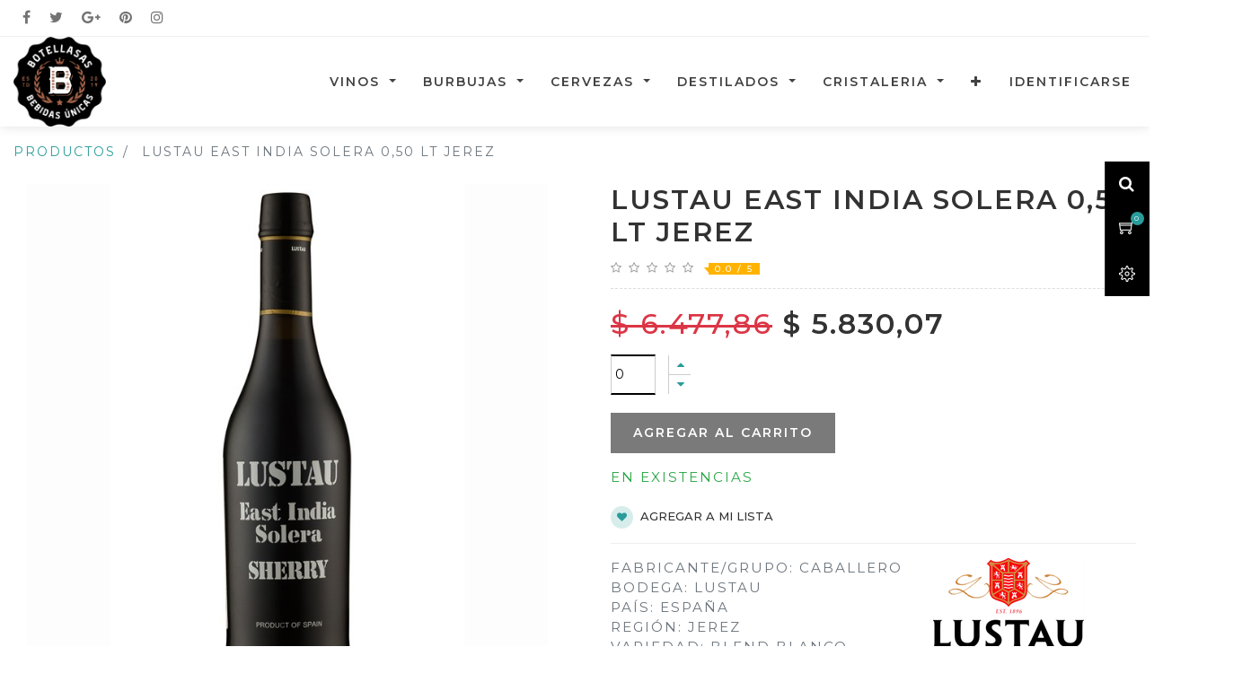

--- FILE ---
content_type: text/html; charset=utf-8
request_url: https://www.botellasas.com/shop/product/8412325002386-lustau-east-india-solera-050-lt-jerez-80
body_size: 9523
content:


        
        
        

        <!DOCTYPE html>
        
        
            
        
    <html lang="es-AR" data-website-id="1" data-oe-company-name="Botella SAS">
            
        
            
            
            
            
                
            
        
        
    <head>
                <meta charset="utf-8"/>
                <meta http-equiv="X-UA-Compatible" content="IE=edge,chrome=1"/>
                <meta name="viewport" content="width=device-width, initial-scale=1, user-scalable=no"/>
        <meta name="generator" content="Odoo"/>
        
        
        
            
            
            
        <meta name="description" content="Lustau East India Solera 0,50 lt Jerez"/>
        
        
            
            
            
                
                    
                        <meta property="og:type" content="website"/>
                    
                
                    
                        <meta property="og:title" content="Lustau East India Solera 0,50 lt Jerez"/>
                    
                
                    
                        <meta property="og:site_name" content="Botella SAS"/>
                    
                
                    
                        <meta property="og:url" content="http://www.botellasas.com/shop/product/8412325002386-lustau-east-india-solera-050-lt-jerez-80"/>
                    
                
                    
                        <meta property="og:image" content="http://www.botellasas.com/web/image/product.template/80/image_1024?unique=8c3283f"/>
                    
                
                    
                        <meta property="og:description" content="Lustau East India Solera 0,50 lt Jerez"/>
                    
                
            
            
            
                
                    <meta name="twitter:card" content="summary_large_image"/>
                
                    <meta name="twitter:title" content="Lustau East India Solera 0,50 lt Jerez"/>
                
                    <meta name="twitter:image" content="http://www.botellasas.com/web/image/product.template/80/image_1024?unique=8c3283f"/>
                
                    <meta name="twitter:description" content="Lustau East India Solera 0,50 lt Jerez"/>
                
            
        

        
            
            
        
        <link rel="canonical" href="http://botellasas.com/shop/product/8412325002386-lustau-east-india-solera-050-lt-jerez-80"/>

        <link rel="preconnect" href="https://fonts.gstatic.com/" crossorigin=""/>
    

                <title> Lustau East India Solera 0,50 lt Jerez | Botella SAS </title>
                <link type="image/x-icon" rel="shortcut icon" href="/web/image/website/1/favicon?unique=59530b8"/>
            <link type="text/css" rel="stylesheet" href="/web/content/2310-e5b5d6d/1/web.assets_common.css"/>
            <link type="text/css" rel="stylesheet" href="/web/content/3870-2d26b74/1/web.assets_frontend.css"/>
        
    
        

                <script id="web.layout.odooscript" type="text/javascript">
                    var odoo = {
                        csrf_token: "190758496c0392ee9a125b6f2a642ef8a491d96ao",
                        debug: "",
                    };
                </script>
            <script type="text/javascript">
                odoo.session_info = {"is_admin": false, "is_system": false, "is_website_user": true, "user_id": false, "is_frontend": true, "translationURL": "/website/translations", "cache_hashes": {"translations": "6882e7324d80e3e72dc7e0e3203eb4e79908c6de"}};
            </script>
            <script defer="defer" type="text/javascript" src="/web/content/389-ed746a2/1/web.assets_common_minimal_js.js"></script>
            <script defer="defer" type="text/javascript" src="/web/content/390-3a5eadd/1/web.assets_frontend_minimal_js.js"></script>
            
        
    
            <script defer="defer" type="text/javascript" data-src="/web/content/2313-0df7aa7/1/web.assets_common_lazy.js"></script>
            <script defer="defer" type="text/javascript" data-src="/web/content/2994-9c24efe/1/web.assets_frontend_lazy.js"></script>
        
    
        

                
            </head>
            <body class="">
                
        
    
            
        <div id="wrapwrap" class="   ">
                <header id="top" data-anchor="true" data-name="Header" class=" o_affix_enabled">
                    
                <div class="top-header-bar d-none d-md-block">
                    <div class="container">
                        <div class="row justify-content-between">
                            <div class="col-auto">
                                <ul class="htl-social nav">
                                    <li>
                                        <a href="#">
                                            <i class="fa fa-facebook"></i>
                                        </a>
                                    </li>
                                    <li>
                                        <a href="#">
                                            <i class="fa fa-twitter"></i>
                                        </a>
                                    </li>
                                    <li>
                                        <a href="#">
                                            <i class="fa fa-google-plus"></i>
                                        </a>
                                    </li>
                                    <li>
                                        <a href="#">
                                            <i class="fa fa-pinterest"></i>
                                        </a>
                                    </li>
                                    <li>
                                        <a href="#">
                                            <i class="fa fa-instagram"></i>
                                        </a>
                                    </li>
                                </ul>
                            </div>
                            </div>
                    </div>
                </div>
                <div class="top-fixed-bar">
                    <div class="d-flex d-md-block justify-content-around">
                        <div class="h-col h-search">
                            <i class="fa fa-search search_open hc-icon"></i>
                            <div class="as-search">
                                
    <form method="get" class="o_wsale_products_searchbar_form o_wait_lazy_js " action="/shop">
                <div role="search" class="input-group">
        <input type="text" name="search" class="search-query form-control oe_search_box" placeholder="Buscar…" data-limit="5" data-display-description="true" data-display-price="true" data-display-image="true" value=""/>
        <div class="input-group-append">
            <button type="submit" class="btn btn-primary oe_search_button" aria-label="Búsqueda" title="Búsqueda"><i class="fa fa-search"></i></button>
        </div>
    </div>

                <input name="order" type="hidden" class="o_wsale_search_order_by" value=""/>
                
            </form>
        
                            </div>
                        </div>
                        
                            
                            <div id="my_wish" class="h-col h-wishlist o_wsale_my_wish" style="display:none;">
                                <a class="hc-icon" href="/shop/wishlist">
                                    <i class="ti-heart"></i>
                                    <sup class="my_wish_quantity o_animate_blink badge badge-primary">
                                        0
                                    </sup>
                                </a>
                            </div>
                        

                        
                        <div id="my_cart" class="h-col h-cart">
                            <div class="my_cart_btn hc-icon">
                                <i class="ti-shopping-cart"></i>
                                <sup class="my_cart_quantity label badge-primary">0</sup>
                            </div>
                        </div>
                        <div class="h-col h-setting">
                            <i class="ti-settings hc-icon"></i>
                            
                            <div class="h-col-hover">
                                <div class="form-language hed-drop">
                                    <div class="h-col-title">Language</div>
                                    
                                </div>
                                
                                <div class="price-list hed-drop d-none">
                                    
                                    <div class="h-col-title">Currency</div>
                                    <ul>
                                        <li>
                                            <a href="/shop/change_pricelist/3">
                                                <span class="switcher_pricelist" data-pl_id="3">Promo web</span>
                                            </a>
                                        </li>
                                    </ul>
                                </div>
                                </div>
                            </div>
                        <div class="mobile-toggle">
                            <button class="mobile_toggle_menu">
                                <span></span>
                                <span></span>
                                <span></span>
                            </button>
                        </div>
                    </div>
                </div>
                <div class="cart_lines_popup"></div>
                <div class="mobile-toggle-close">
                    <button class="mobile_toggle_menu">
                        <span></span>
                    </button>
                </div>
            <nav class="navbar navbar-expand-md navbar-light bg-light">
                <div class="container">
                    <a href="/" class="navbar-brand logo">
            <span role="img" aria-label="Logo of Botella SAS" title="Botella SAS"><img src="/web/image/website/1/logo/Botella%20SAS?unique=59530b8" class="img img-fluid" alt="Botella SAS"/></span>
        </a>
    <button type="button" class="navbar-toggler" data-toggle="collapse" data-target="#top_menu_collapse">
                        <span class="navbar-toggler-icon"></span>
                    </button>
                    <div class="collapse navbar-collapse" id="top_menu_collapse">
                        <ul class="nav navbar-nav ml-auto text-right o_menu_loading" id="top_menu">
                            
        
            
        
        
        
        <li class="nav-item  mm-mega-menu">
            <a class="nav-link o_mega_menu_toggle" href="/">
                <span>Vinos</span>
            </a>
            
                <div class="mm-maga-main  mm-mega-list mm-mega-6">
                    <div class="mm-maga-main-width">
                        
                        
                            
                                <div class="o_not_editable mmc-body mmc-inner-static-content"><div class="mm-maga-main-width">
    <div class="mmc-body mm-cat-list row">
        <ul class="item mm-col">
            <li class="mm-label">
                <a class="mm-title" href="/shop/category/vinos-1">
                    <span data-oe-model="product.public.category" data-oe-id="11" data-oe-field="name" data-oe-type="char" data-oe-expression="category.name">Por Tipo</span>
                </a>
            </li>
                    <li>
                        <a href="/shop/category/tintos-10">
                            <span data-oe-model="product.public.category" data-oe-id="18" data-oe-field="name" data-oe-type="char" data-oe-expression="category1.name">Tintos</span>
                        </a>
                    </li>
                    <li>
                        <a href="/shop/category/11">
                            <span data-oe-model="product.public.category" data-oe-id="16" data-oe-field="name" data-oe-type="char" data-oe-expression="category1.name">Blancos</span>
                        </a>
                    </li>
                    <li>
                        <a href="/shop/category/rosados-12">
                            <span data-oe-model="product.public.category" data-oe-id="15" data-oe-field="name" data-oe-type="char" data-oe-expression="category1.name">Rosados</span>
                        </a>
                    </li>
                    <li>
                        <a href="/shop/category/vinos-blancos-dulces-56">
                            <span data-oe-model="product.public.category" data-oe-id="17" data-oe-field="name" data-oe-type="char" data-oe-expression="category1.name">Blancos Dulces</span>
                        </a>
                    </li>
                    <li>
                        <a href="/shop/category/vinos-tintos-dulces-57">
                            <span data-oe-model="product.public.category" data-oe-id="17" data-oe-field="name" data-oe-type="char" data-oe-expression="category1.name">Tintos Dulces</span>
                        </a>
                    </li>
                    <li>
                        <a href="/shop/category/vinos-fortificados-55">
                            <span data-oe-model="product.public.category" data-oe-id="17" data-oe-field="name" data-oe-type="char" data-oe-expression="category1.name">Fortificados</span>
                        </a>
                    </li>
        </ul>
        <ul class="item mm-col">
            <li class="mm-label">
                <a class="mm-title" href="/shop/category/vinos-1">
                    <span data-oe-model="product.public.category" data-oe-id="12" data-oe-field="name" data-oe-type="char" data-oe-expression="category.name">Por Varietal</span>
                </a>
            </li>
                    <li>
                        <a href="/shop/category/vinos-1?category=1&amp;search=&amp;variedades=Blend+Blanco-32">
                            <span data-oe-model="product.public.category" data-oe-id="23" data-oe-field="name" data-oe-type="char" data-oe-expression="category1.name">Blend Tintos</span>
                        </a>
                    </li>
                    <li>
                        <a href="/shop/category/vinos-1?category=1&amp;search=&amp;variedades=Malbec-5">
                            <span data-oe-model="product.public.category" data-oe-id="21" data-oe-field="name" data-oe-type="char" data-oe-expression="category1.name">Malbec</span>
                        </a>
                    </li>

                    <li>
                        <a href="/">
                            <span data-oe-model="product.public.category" data-oe-id="20" data-oe-field="name" data-oe-type="char" data-oe-expression="category1.name">Cabernet Sauvignon</span>
                        </a>
                    </li>
                    <li>
                        <a href="/shop/category/vinos-1?category=1&amp;search=&amp;variedades=Tempranillo-12">
                            <span data-oe-model="product.public.category" data-oe-id="22" data-oe-field="name" data-oe-type="char" data-oe-expression="category1.name">Tempranillo</span>
                        </a>
                    </li>
                    <li>
                        <a href="/shop/category/vinos-1?category=1&amp;search=&amp;variedades=Sangiovese-19">
                            <span data-oe-model="product.public.category" data-oe-id="19" data-oe-field="name" data-oe-type="char" data-oe-expression="category1.name">Sangiovese</span>
                        </a>
                    </li>
                    <li>
                        <a href="/shop/category/vinos-1">
                            <span data-oe-model="product.public.category" data-oe-id="19" data-oe-field="name" data-oe-type="char" data-oe-expression="category1.name">Mas...</span>
                        </a>
                    </li>
        </ul>
        <ul class="item mm-col">
            <li class="mm-label">
                <a class="mm-title" href="/shop/category/vinos-1">
                    <span data-oe-model="product.public.category" data-oe-id="14" data-oe-field="name" data-oe-type="char" data-oe-expression="category.name">Por País</span>
                </a>
            </li>
                    <li>
                        <a href="/shop/category/vinos-1?category=1&amp;search=&amp;countries=Argentina-10">
                            <span data-oe-model="product.public.category" data-oe-id="29" data-oe-field="name" data-oe-type="char" data-oe-expression="category1.name">Argentina</span>
                        </a>
                    </li>
                    <li>
                        <a href="/shop/category/vinos-1?category=1&amp;search=&amp;countries=Espa%C3%B1a-68">
                            <span data-oe-model="product.public.category" data-oe-id="30" data-oe-field="name" data-oe-type="char" data-oe-expression="category1.name">España</span>
                        </a>
                    </li>
                    <li>
                        <a href="/shop/category/vinos-1?category=1&amp;search=&amp;countries=Italia-109">
                            <span data-oe-model="product.public.category" data-oe-id="28" data-oe-field="name" data-oe-type="char" data-oe-expression="category1.name">Italia</span>
                        </a>
                    </li>
                    <li>
                        <a href="/shop/category/vinos-1?category=1&amp;search=&amp;countries=Portugal-183">
                            <span data-oe-model="product.public.category" data-oe-id="28" data-oe-field="name" data-oe-type="char" data-oe-expression="category1.name">Portugal</span>
                        </a>
                    </li>
                    <li>
                        <a href="/">
                            <span data-oe-model="product.public.category" data-oe-id="28" data-oe-field="name" data-oe-type="char" data-oe-expression="category1.name">Hungría</span>
                        </a>
                    </li>
        </ul>
        <ul class="item mm-col">
            <li class="mm-label">
                <a class="mm-title" href="/shop/category/vinos-1">
                    <span data-oe-model="product.public.category" data-oe-id="13" data-oe-field="name" data-oe-type="char" data-oe-expression="category.name">Por Puntuación</span>
                </a>
            </li>
                    <li>
                        <a href="/shop/category/vinos-1?category=1&amp;search=&amp;puntajes=puntaje_parker">
                            <span data-oe-model="product.public.category" data-oe-id="24" data-oe-field="name" data-oe-type="char" data-oe-expression="category1.name">R. Parker Jr</span>
                        </a>
                    </li>
                    <li>
                        <a href="/shop/category/vinos-1?category=1&amp;search=&amp;puntajes=puntaje_wine_spectator">
                            <span data-oe-model="product.public.category" data-oe-id="25" data-oe-field="name" data-oe-type="char" data-oe-expression="category1.name">Wine Spector</span>
                        </a>
                    </li>
                    <li>
                        <a href="/shop/category/vinos-1?category=1&amp;search=&amp;puntajes=puntaje_wine_enthusiast">
                            <span data-oe-model="product.public.category" data-oe-id="27" data-oe-field="name" data-oe-type="char" data-oe-expression="category1.name">Wine Enthusiast</span>
                        </a>
                    </li>
                    <li>
                        <a href="/shop/category/vinos-1?category=1&amp;search=&amp;puntajes=puntaje_jancis_robinson">
                            <span data-oe-model="product.public.category" data-oe-id="26" data-oe-field="name" data-oe-type="char" data-oe-expression="category1.name">Jancis Robinson</span>
                        </a>
                    </li>
                    <li>
                        <a href="/shop/category/vinos-1?category=1&amp;search=&amp;puntajes=puntaje_james_suckling">
                            <span data-oe-model="product.public.category" data-oe-id="26" data-oe-field="name" data-oe-type="char" data-oe-expression="category1.name">James Suckling</span>
                        </a>
                    </li>
                    <li>
                        <a href="/shop/category/vinos-1">
                            <span data-oe-model="product.public.category" data-oe-id="26" data-oe-field="name" data-oe-type="char" data-oe-expression="category1.name">Más...</span>
                        </a>
                    </li>
        </ul>

        <ul class="item mm-col">
            <li class="mm-label">
                <a class="mm-title" href="/shop/category/vinos-1">
                    <span data-oe-model="product.public.category" data-oe-id="13" data-oe-field="name" data-oe-type="char" data-oe-expression="category.name">Por Precio</span>
                </a>
            </li>
                    <li>
                        <a href="/shop/category/vinos-1?category=1&amp;search=&amp;tags=Oferta+Vino+Tinto-2">
                            <span data-oe-model="product.public.category" data-oe-id="24" data-oe-field="name" data-oe-type="char" data-oe-expression="category1.name">Ofertas Vinos Tintos</span>
                        </a>
                    </li>
                    <li>
                        <a href="/shop/category/vinos-1?category=1&amp;search=&amp;tags=Oferta+Vino+Blanco-3">
                            <span data-oe-model="product.public.category" data-oe-id="24" data-oe-field="name" data-oe-type="char" data-oe-expression="category1.name">Ofertas Vinos Blancos</span>
                        </a>
                    </li>
                    <li>
                        <a href="/shop/category/vinos-1?category=1&amp;search=&amp;tags=Oferta+Vino+Rosado-4">
                            <span data-oe-model="product.public.category" data-oe-id="24" data-oe-field="name" data-oe-type="char" data-oe-expression="category1.name">Ofertas Vinos Rosados</span>
                        </a>
                    </li>
        </ul>
<ul class="mm-mixed-item mm-col resize_col_6">
                                                        <li class="mm-mixed-banner">
                                                            <div class="mm-mixed-banner-in">
                                                                <div class="mm-mb-label">
                                                                    Oferta
                                                                </div>
                                                                <div class="mm-mb-img">
                                                                    <a href="/shop/product/8436014252371-alion-2012-075-lt-5">
                                                                        <img class="img-responsive d-block w-100 o_we_selected_image rounded" data-oe-model="ir.ui.view" data-oe-id="605" data-oe-field="arch" src="/web/image/2357/image_1024.png?access_token=659795db-8d91-4bc2-b45a-139840c56026" alt="image.jpeg">
                                                                    </a>
                                                                </div>

                                                            </div>
                                                        </li>
                                            </ul>

    </div>
</div>

</div>
                            
                            
                            
                            
                            
                            
                            
                            
                        
                        
                    </div>
                    </div>
            
        </li>
    
        
            
        
        
        <li class="nav-item dropdown  ">
            <a data-toggle="dropdown" href="#" class="nav-link dropdown-toggle ">
                <span>Burbujas</span>
            </a>
            <ul class="dropdown-menu" role="menu">
                
                    
        
        <li class="">
            <a role="menuitem" href="/shop/category/espumantes-2" class="dropdown-item ">
                <span>Todas las Burbujas</span>
            </a>
        </li>
        
        
    
                
                    
        
        <li class="">
            <a role="menuitem" href="/shop/category/espumantes-brut-15" class="dropdown-item ">
                <span>Brut</span>
            </a>
        </li>
        
        
    
                
                    
        
        <li class="">
            <a role="menuitem" href="/shop/category/espumantes-brut-nature-18" class="dropdown-item ">
                <span>Brut Nature</span>
            </a>
        </li>
        
        
    
                
                    
        
        <li class="">
            <a role="menuitem" href="/shop/category/espumantes-cava-22" class="dropdown-item ">
                <span>Cava</span>
            </a>
        </li>
        
        
    
                
                    
        
        <li class="">
            <a role="menuitem" href="/shop/category/espumantes-champagne-21" class="dropdown-item ">
                <span>Champagne</span>
            </a>
        </li>
        
        
    
                
                    
        
        <li class="">
            <a role="menuitem" href="/shop/category/espumantes-extra-brut-17" class="dropdown-item ">
                <span>Extra Brut</span>
            </a>
        </li>
        
        
    
                
                    
        
        <li class="">
            <a role="menuitem" href="/shop/category/espumantes-nature-19" class="dropdown-item ">
                <span>Nature</span>
            </a>
        </li>
        
        
    
                
                    
        
        <li class="">
            <a role="menuitem" href="/shop/category/espumantes-prosecco-23" class="dropdown-item ">
                <span>Prosecco</span>
            </a>
        </li>
        
        
    
                
            </ul>
        </li>
        
    
        
            
        
        
        <li class="nav-item dropdown  ">
            <a data-toggle="dropdown" href="#" class="nav-link dropdown-toggle ">
                <span>Cervezas</span>
            </a>
            <ul class="dropdown-menu" role="menu">
                
                    
        
        <li class="">
            <a role="menuitem" href="/shop/category/cervezas-4" class="dropdown-item ">
                <span>Todas las Cevezas</span>
            </a>
        </li>
        
        
    
                
                    
        
        <li class="">
            <a role="menuitem" href="/shop/category/cervezas-rubia-31" class="dropdown-item ">
                <span>Rubia</span>
            </a>
        </li>
        
        
    
                
                    
        
        <li class="">
            <a role="menuitem" href="/shop/category/cervezas-negra-34" class="dropdown-item ">
                <span>Negra</span>
            </a>
        </li>
        
        
    
                
                    
        
        <li class="">
            <a role="menuitem" href="/shop/category/cervezas-roja-33" class="dropdown-item ">
                <span>Roja</span>
            </a>
        </li>
        
        
    
                
                    
        
        <li class="">
            <a role="menuitem" href="/shop/category/cervezas-trigo-32" class="dropdown-item ">
                <span>Trigo</span>
            </a>
        </li>
        
        
    
                
                    
        
        <li class="">
            <a role="menuitem" href="/shop/category/cervezas-radler-53" class="dropdown-item ">
                <span>Radler</span>
            </a>
        </li>
        
        
    
                
            </ul>
        </li>
        
    
        
            
        
        
        <li class="nav-item dropdown  ">
            <a data-toggle="dropdown" href="#" class="nav-link dropdown-toggle ">
                <span>Destilados</span>
            </a>
            <ul class="dropdown-menu" role="menu">
                
                    
        
        <li class="">
            <a role="menuitem" href="/shop/category/destilados-3" class="dropdown-item ">
                <span>Todos los Destilados</span>
            </a>
        </li>
        
        
    
                
                    
        
        <li class="">
            <a role="menuitem" href="/shop/category/destilados-brandy-cognac-armagnac-28" class="dropdown-item ">
                <span>Brandy / Cognac / Armagnac</span>
            </a>
        </li>
        
        
    
                
                    
        
        <li class="">
            <a role="menuitem" href="/shop/category/destilados-gin-26" class="dropdown-item ">
                <span>Gin</span>
            </a>
        </li>
        
        
    
                
                    
        
        <li class="">
            <a role="menuitem" href="/shop/category/destilados-licores-29" class="dropdown-item ">
                <span>Licores</span>
            </a>
        </li>
        
        
    
                
                    
        
        <li class="">
            <a role="menuitem" href="/shop/category/destilados-ron-25" class="dropdown-item ">
                <span>Ron</span>
            </a>
        </li>
        
        
    
                
                    
        
        <li class="">
            <a role="menuitem" href="/shop/category/destilados-tequila-27" class="dropdown-item ">
                <span>Tequila</span>
            </a>
        </li>
        
        
    
                
                    
        
        <li class="">
            <a role="menuitem" href="/shop/category/destilados-vodka-30" class="dropdown-item ">
                <span>Vodka</span>
            </a>
        </li>
        
        
    
                
                    
        
        <li class="">
            <a role="menuitem" href="/shop/category/destilados-whiskey-24" class="dropdown-item ">
                <span>Whiskey</span>
            </a>
        </li>
        
        
    
                
            </ul>
        </li>
        
    
        
            
        
        
        <li class="nav-item dropdown  ">
            <a data-toggle="dropdown" href="#" class="nav-link dropdown-toggle ">
                <span>Cristaleria</span>
            </a>
            <ul class="dropdown-menu" role="menu">
                
                    
        
        <li class="">
            <a role="menuitem" href="/shop/category/cristaleria-6" class="dropdown-item ">
                <span>Toda la Cristaleria</span>
            </a>
        </li>
        
        
    
                
                    
        
        <li class="">
            <a role="menuitem" href="/shop/category/cristaleria-copas-40" class="dropdown-item ">
                <span>Copas</span>
            </a>
        </li>
        
        
    
                
                    
        
        <li class="">
            <a role="menuitem" href="/shop/category/cristaleria-decantadores-59" class="dropdown-item ">
                <span>Decantadores</span>
            </a>
        </li>
        
        
    
                
                    
        
        <li class="">
            <a role="menuitem" href="/shop/category/cristaleria-vasos-43" class="dropdown-item ">
                <span>Vasos</span>
            </a>
        </li>
        
        
    
                
                    
        
        <li class="">
            <a role="menuitem" href="/shop/category/cristaleria-bar-60" class="dropdown-item ">
                <span>Bar</span>
            </a>
        </li>
        
        
    
                
            </ul>
        </li>
        
    
        
            
        
        
        <li class="nav-item dropdown  ">
            <a data-toggle="dropdown" href="#" class="nav-link dropdown-toggle ">
                <span>Bebidas sin alcohol</span>
            </a>
            <ul class="dropdown-menu" role="menu">
                
                    
        
        <li class="">
            <a role="menuitem" href="/shop/category/bebidas-sin-alcohol-aguas-38" class="dropdown-item ">
                <span>Aguas</span>
            </a>
        </li>
        
        
    
                
                    
        
        <li class="">
            <a role="menuitem" href="/shop/category/bebidas-sin-alcohol-jugos-37" class="dropdown-item ">
                <span>Jugos</span>
            </a>
        </li>
        
        
    
                
                    
        
        <li class="">
            <a role="menuitem" href="/shop/category/bebidas-sin-alcohol-gaseosas-36" class="dropdown-item ">
                <span>Gaseosas</span>
            </a>
        </li>
        
        
    
                
                    
        
        <li class="">
            <a role="menuitem" href="/shop/category/bebidas-sin-alcohol-energizantes-39" class="dropdown-item ">
                <span>Energizantes</span>
            </a>
        </li>
        
        
    
                
            </ul>
        </li>
        
    
        
            
        
        
        <li class="nav-item dropdown  ">
            <a data-toggle="dropdown" href="#" class="nav-link dropdown-toggle ">
                <span>Alimentos</span>
            </a>
            <ul class="dropdown-menu" role="menu">
                
                    
        
        <li class="">
            <a role="menuitem" href="/shop/category/alimentos-adherezos-50" class="dropdown-item ">
                <span>Adherezos</span>
            </a>
        </li>
        
        
    
                
                    
        
        <li class="">
            <a role="menuitem" href="/shop/category/alimentos-chocolates-44" class="dropdown-item ">
                <span>Chocolates</span>
            </a>
        </li>
        
        
    
                
                    
        
        <li class="">
            <a role="menuitem" href="/shop/category/alimentos-conservas-animales-47" class="dropdown-item ">
                <span>Conservas Animales</span>
            </a>
        </li>
        
        
    
                
                    
        
        <li class="">
            <a role="menuitem" href="/shop/category/alimentos-conservas-vegetales-y-frutas-46" class="dropdown-item ">
                <span>Conservas Vegetales y Frutas</span>
            </a>
        </li>
        
        
    
                
                    
        
        <li class="">
            <a role="menuitem" href="/shop/category/alimentos-pastas-48" class="dropdown-item ">
                <span>Pastas</span>
            </a>
        </li>
        
        
    
                
            </ul>
        </li>
        
    
        
            
        
        
        <li class="nav-item dropdown  ">
            <a data-toggle="dropdown" href="#" class="nav-link dropdown-toggle ">
                <span>Otros</span>
            </a>
            <ul class="dropdown-menu" role="menu">
                
                    
        
        <li class="">
            <a role="menuitem" href="/shop/category/otros-conservadoras-de-vino-51" class="dropdown-item ">
                <span>Conservadoras de Vinos</span>
            </a>
        </li>
        
        
    
                
                    
        
        <li class="">
            <a role="menuitem" href="/shop/category/otros-destapadores-52" class="dropdown-item ">
                <span>Destapadores</span>
            </a>
        </li>
        
        
    
                
            </ul>
        </li>
        
    
        
            
        
        <li class="nav-item">
            <a role="menuitem" href="/" class="nav-link ">
                <span>Inicio</span>
            </a>
        </li>
        
        
    
        
            
        
        <li class="nav-item">
            <a role="menuitem" href="/shop" class="nav-link ">
                <span>Tienda</span>
            </a>
        </li>
        
        
    
        
            
        
        <li class="nav-item">
            <a role="menuitem" href="/blog" class="nav-link ">
                <span>Blog</span>
            </a>
        </li>
        
        
    
        
            
        
        <li class="nav-item">
            <a role="menuitem" href="/livechat" class="nav-link ">
                <span>Soporte en vivo</span>
            </a>
        </li>
        
        
    
        
            
        
        <li class="nav-item">
            <a role="menuitem" href="/contactus" class="nav-link ">
                <span>Contáctenos</span>
            </a>
        </li>
        
        
    
        
    
            
            <li class="nav-item divider d-none"></li> <li class="nav-item o_wsale_my_cart d-none">
                <a href="/shop/cart" class="nav-link">
                    <i class="fa fa-shopping-cart"></i>
                    Mi Carrito <sup class="my_cart_quantity badge badge-primary" data-order-id=""></sup>
                </a>
            </li>
            
                
                <li class="nav-item o_wsale_my_wish" style="display:none;">
                    <a href="/shop/wishlist" class="nav-link">
                        <i class="fa fa-heart"></i>
                        Lista de deseos <sup class="my_wish_quantity o_animate_blink badge badge-primary">0</sup>
                    </a>
                </li>
            
        
        
                            
                        
            <li class="nav-item divider"></li>
            <li class="nav-item">
                <a class="nav-link" href="/web/login">
                    <b>Identificarse</b>
                </a>
            </li>
        </ul>
                    </div>
                </div>
            </nav>
        </header>
            
        
                <main>
                    
            
        
            
            <div itemscope="itemscope" itemtype="http://schema.org/Product" id="wrap" class="js_sale ecom-zoomable zoomodoo-next" data-ecom-zoom-auto="1">
                <section id="product_detail" class="container py-2 oe_website_sale discount" data-view-track="1">
                    <div class="row">
                        <div class="col-md-4">
                            <ol class="breadcrumb">
                                <li class="breadcrumb-item">
                                    <a href="/shop">Productos</a>
                                </li>
                                
                                <li class="breadcrumb-item active">
                                    <span>Lustau East India Solera 0,50 lt Jerez</span>
                                </li>
                            </ol>
                        </div>
                        <div class="col-md-8">
                            <div class="form-inline justify-content-end">
                                
        
    <form method="get" class="o_wsale_products_searchbar_form o_wait_lazy_js " action="/shop">
                <div role="search" class="input-group">
        <input type="text" name="search" class="search-query form-control oe_search_box" placeholder="Buscar…" data-limit="5" data-display-description="true" data-display-price="true" data-display-image="true"/>
        <div class="input-group-append">
            <button type="submit" class="btn btn-primary oe_search_button" aria-label="Búsqueda" title="Búsqueda"><i class="fa fa-search"></i></button>
        </div>
    </div>

                <input name="order" type="hidden" class="o_wsale_search_order_by" value=""/>
                
            
            
        
            </form>
        
    
                                
        
        <div class="dropdown d-none ml-2">
            
            <a role="button" href="#" class="dropdown-toggle btn btn-secondary" data-toggle="dropdown">
                Promo web
            </a>
            <div class="dropdown-menu" role="menu">
                
                    <a role="menuitem" class="dropdown-item" href="/shop/change_pricelist/3">
                        <span class="switcher_pricelist" data-pl_id="3">Promo web</span>
                    </a>
                
            </div>
        </div>
    
                            </div>
                        </div>
                    </div>
                    <div class="row">
                        <div class="col-md-6 col-xl-8 product-img-section" id="product_image_section">
                
        
        <div id="o-carousel-product" class="carousel slide" data-ride="carousel" data-interval="0">
                <div class="carousel-outer position-relative">
                    <div class="carousel-inner h-100">
                        
                            <div class="carousel-item h-100 active">
                                
                                    <a class="img-gallery-tag" href="/web/image/product.product/80/image_1024?unique=5455fe0">
                                        <div class="d-flex align-items-center justify-content-center h-100"><img src="/web/image/product.product/80/image_1024/%5B8412325002386%5D%20Lustau%20East%20India%20Solera%200%2C50%20lt%20Jerez?unique=5455fe0" class="img img-fluid product_detail_img mh-100" alt="Lustau East India Solera 0,50 lt Jerez"/></div>
                                    </a>
                                
                            </div>
                        
                    </div>
                    
                </div>
                <div class="thumb-slide-box d-none d-md-block text-center">
                    
                </div>
            </div>
        
            </div>
        <div class="col-md-6 col-xl-4" id="product_details">
                            <h1 itemprop="name">Lustau East India Solera 0,50 lt Jerez</h1>
            
                <div></div>
                <div class="prod_rating">
                    
                    
                    
                        
                        
                            
                                <i class="fa fa-star-o"></i>
                            
                        
                    
                        
                        
                            
                                <i class="fa fa-star-o"></i>
                            
                        
                    
                        
                        
                            
                                <i class="fa fa-star-o"></i>
                            
                        
                    
                        
                        
                            
                                <i class="fa fa-star-o"></i>
                            
                        
                    
                        
                        
                            
                                <i class="fa fa-star-o"></i>
                            
                        
                    
                    <span>0.0 / 5</span>
                </div>
            
        
                            <span itemprop="url" style="display:none;">/shop/product/8412325002386-lustau-east-india-solera-050-lt-jerez-80</span>
                            <form action="/shop/cart/update" method="POST">
                                <input type="hidden" name="csrf_token" value="dfc91c61f19bd1655112ce01514ac450bc732e64o1769079135"/>
                                <div class="js_product js_main_product">
                                    
            
      <div itemprop="offers" itemscope="itemscope" itemtype="http://schema.org/Offer" class="product_price mt16">
          <h4 class="oe_price_h4 css_editable_mode_hidden">
              <span data-oe-type="monetary" data-oe-expression="combination_info['list_price']" style="text-decoration: line-through; white-space: nowrap;" class="text-danger oe_default_price ">$ <span class="oe_currency_value">6.477,86</span></span>
              <b data-oe-type="monetary" data-oe-expression="combination_info['price']" class="oe_price" style="white-space: nowrap;">$ <span class="oe_currency_value">5.830,07</span></b>
              <span itemprop="price" style="display:none;">5830.07</span>
              <span itemprop="priceCurrency" style="display:none;">ARS</span>
          </h4>
          <h4 class="css_non_editable_mode_hidden decimal_precision" data-precision="2">
            <span>$ <span class="oe_currency_value">6.477,86</span></span>
          </h4>
      </div>
    
            
        
                
                
                <ul class="d-none js_add_cart_variants" data-attribute_exclusions="{&quot;exclusions&quot;: {}, &quot;parent_exclusions&quot;: {}, &quot;parent_combination&quot;: [], &quot;parent_product_name&quot;: null, &quot;mapped_attribute_names&quot;: {}}"></ul>
                <input type="hidden" class="product_template_id" value="80"/>
                <input type="hidden" class="product_id" name="product_id" value="80"/>
                
            
        <p class="css_not_available_msg alert alert-warning">Esta combinación no existe.</p>
                                    
        <div class="css_quantity input-group" contenteditable="false">
            <div class="input-group-prepend">
                <a class="btn btn-secondary js_add_cart_json" aria-label="Quitar uno" title="Quitar uno" href="#">
                    <i class="fa fa-minus"></i>
                </a>
            </div>
            <input type="text" class="form-control js-quantity" data-min="0" name="add_qty" value="0" style="border-bottom: solid 2px #000;border-top: solid 2px #000;"/>
            <div class="input-group-append">
                <a class="btn btn-secondary float_left js_add_cart_json" aria-label="Agregue uno" title="Agregue uno" href="#">
                    <i class="fa fa-plus"></i>
                </a>
            </div>
        </div>
      <a id="add_to_cart" class="btn btn-primary btn-lg mt8 js_check_product a-submit" href="#" quick-add-to-cart="1">Agregar al Carrito</a>
                
            <div class="availability_messages o_not_editable"></div>
    
                                    <div id="product_option_block">
            
        
            
                
                
                <button type="button" role="button" class="btn btn-link mt16 o_add_wishlist_dyn" data-action="o_wishlist" data-product-template-id="80" data-product-product-id="80"><span class="fa fa-heart" role="img" aria-label="Add to wishlist"></span> Agregar a mi lista</button>
            
        </div>
                                </div>
                            </form>
                            <hr/>
                            <div class="row" style="padding-bottom:1rem;">
                <div class="col-md-7">
                
                    <span class="text-muted">Fabricante/Grupo: </span><span class="text-muted">Caballero</span>
                    <br/>
                
                
                    <span class="text-muted">Bodega: </span><span class="text-muted">Lustau</span>
                    <br/>
                
                
                
                    <span class="text-muted">País: </span><span class="text-muted">España</span>
                    <br/>
                
                
                
                    <span class="text-muted">Región: </span><span class="text-muted">Jerez</span>
                    <br/>
                
                
                
                
                
                
                
                    <span class="text-muted">Variedad: </span><span class="text-muted">Blend Blanco</span>
                    <br/>
                
                
                    <span class="text-muted">Descripción Varietal: </span><span class="text-muted">Palomino, Pedro Ximenez</span>
                    <br/>
                
                
                
                
                
                
                
                
                
                
                
                
                
                
                <div class="o_sharing_links pro-link-share">
                    <label>Compartir</label>
                    <a class="fb fa fa-twitter o_twitter"></a>
                    <a class="tw fa fa-facebook o_facebook"></a>
                    <a class="in fa fa-linkedin o_linkedin"></a>
                </div>
            </div>
            <div class="col-md-5">
                    <span itemprop="image_brand"><img src="/web/image/product.brand/39/logo/300x100/Lustau?unique=c12044f" class="img img-fluid" alt="Lustau"/></span>
                    </div>
            </div>
        </div>
                    </div>
                </section>
            <div class="oe_structure"></div>
        
                <div class="prodcut-tab-wrap">
                <div class="container">
                    <div class="row" id="product_more_info">
                        <div class="col-md-12 pd_info">
                            <div class="pd-more-info">
                                <ul class="nav nav-tabs" role="tablist">
                                    <li role="presentation">
                                        <a class="active" href="#more_info" aria-controls="more_info" role="tab" data-toggle="tab">Description</a>
                                    </li>
                                    
                                
            <li role="presentation">
                <a href="#review" aria-controls="review" role="tab" data-toggle="tab">Reviews</a>
            </li>
        
            
            
        
            <li role="presentation">
                <a href="#alternativ_p" aria-controls="alternativ_p" role="tab" data-toggle="tab">Alternative Products</a>
            </li>
        
            <li role="presentation">
                <a href="#accessory_p" aria-controls="accessory_p" role="tab" data-toggle="tab">Accessory Products</a>
            </li>
        </ul>
                                <div class="tab-content">
                                    <div role="tabpanel" class="tab-pane active" id="more_info">
                                        
                                    </div>
                                    
                                
            <div role="tabpanel" class="tab-pane" id="review">
                <div class="o_shop_discussion_rating">
                    <section class="container mt16 mb16">
                        <hr/>
                        <div class="row">
                            <div class="col-md-8 col-md-offset-2">
                                
        <div id="discussion" class="d-print-none o_portal_chatter o_not_editable p-0" data-res_model="product.template" data-res_id="80" data-pager_step="10" data-allow_composer="1" data-display_rating="True">
        </div>
    
                            </div>
                        </div>
                    </section>
                </div>
            </div>
        
            <div role="tabpanel" class="tab-pane" id="attribute_t">
                <section class="container" id="product_full_spec">
                    
                </section>
            </div>
        
            <div role="tabpanel" class="tab-pane" id="alternativ_p">
                
                    <div class="alert alert-info mb-0"><i class="fa fa-info-circle"></i> There are no alternative products.</div>
                
            </div>
        
            <div role="tabpanel" class="tab-pane" id="accessory_p">
                
                    <div class="alert alert-info mb-0"><i class="fa fa-info-circle"></i> There are no accessory products.</div>
                
            </div>
        </div>
                            </div>
                        </div>
                    </div>
                </div>
            </div>
        
    <section class="s_wsale_products_recently_viewed d-none pt24 pb24" style="min-height: 400px;">
        <div class="container">
            <div class="alert alert-info alert-dismissible rounded-0 fade show d-print-none css_non_editable_mode_hidden o_not_editable">
                Esta es una vista previa de los productos vistos recientemente por el usuario.<br/>
                Una vez que el usuario haya visto al menos un producto, este fragmento será visible.
                <button type="button" class="close" data-dismiss="alert" aria-label="Cerrar"> × </button>
            </div>

            <h3 class="text-center mb32">Productos vistos recientemente</h3>
            <div class="slider o_not_editable" style="display: none;"></div> </div>
    </section>

        
            </div>
        
                </main>
                <footer id="bottom" data-anchor="true" class="bg-light o_footer">
                    <div id="footer">


                    <div class="footer-middle">
                        <div class="container">
                            <div class="row">
                                <div class="col-12 col-sm-6 col-lg-3 fot-col">
                                    <h5 class="footer-title">
                                        Informacion
                                    </h5>
                                    <ul class="list-unstyled footer-link fot-link-style-1">
                                        <li>
                                            <a href="#">Preguntas Frecuentes</a>
                                        </li>
                                        <li>
                                            <a href="#">Login</a>
                                        </li>
                                        </ul>
                                </div>

                                <div class="col-12 col-sm-6 col-lg-3 fot-col">
                                    <h5 class="footer-title">
                                        Productos
                                    </h5>
                                    <ul class="list-unstyled footer-link fot-link-style-1">
                                        <li>
                                            <a href="#">Promociones</a>
                                        </li>
                                        <li>
                                            <a href="#">Novedades</a>
                                        </li>
                                        <li>
                                            <a href="#">Top Ventas</a>
                                        </li>
                                        <li>
                                            <a href="#">Mis Favoritos</a>
                                        </li>
                                        </ul>
                                </div>

                                <div class="col-12 col-sm-6 col-lg-3 fot-col">
                                    <h5 class="footer-title">
                                        Nuestra Compañía
                                    </h5>
                                    <ul class="list-unstyled footer-link fot-link-style-1">
                                        <li>
                                            <a href="#">Nuestra Historia</a>
                                        </li>
                                        <li>
                                            <a href="#">Términos y Condiciones</a>
                                        </li>
                                        </ul>
                                </div>

                                <div class="col-12 col-sm-6 col-lg-3 fot-col">
                                    <h5 class="footer-title">
                                        Contacto
                                    </h5>
                                    <ul>
                                        <li>
                                          <address class="m-0px" itemscope="itemscope" itemtype="http://schema.org/Organization">
                                            <div>
    <address class="mb-0" itemscope="itemscope" itemtype="http://schema.org/Organization">
        
        
            
    <div>
        
            <span itemprop="name">Botella SAS</span>
        
        
        
    </div>

        
        <div itemprop="address" itemscope="itemscope" itemtype="http://schema.org/PostalAddress">
            
            
            
            
            
            
            
        </div>
        
    </address>
</div>
                                          </address>
                                        </li>
                                        <li>
                                          <a href="/contactus">Contáctenos!</a>
                                        </li>
                                        <li>
                                          atencionalcliente@botellasas.com
                                        </li>
                                      </ul>
                                </div>
                            </div>
                        </div>
                    </div>
                    <div class="footer-top">
                        <div class="container">
                            <div class="row align-items-center">
                                <div class="col-lg-3 text-center text-lg-left">
                                    <h4 class="footer-title">Suscríbase a nuestro Newsletter:</h4>
                                </div>
                                <div class="col-lg-6">
                                    <div class="footer-subscribe">
                                        <div class="input-group js_subscribe" data-list-id="0">
                                            <input type="email" name="email" class="js_subscribe_email form-control" placeholder="your email..."/>
                                            <span class="input-group-append">
                                                <a role="button" href="#" class="btn btn-primary js_subscribe_btn o_default_snippet_text">Subscribir</a>
                                                <a role="button" href="#" class="btn btn-success js_subscribed_btn d-none o_default_snippet_text" disabled="disabled">Gracias!</a>
                                            </span>
                                        </div>
                                    </div>
                                </div>
                                <div class="col-lg-3">
                                    <div class="nav justify-content-center justify-content-lg-end footer-icons">
                                        <a href="#"><i class="fa fa-facebook-f"></i></a>
                                        <a href="#"><i class="fa fa-twitter"></i></a>
                                        <a href="#"><i class="fa fa-instagram"></i></a>
                                        <a href="#"><i class="fa fa-linkedin"></i></a>
                                    </div>
                                </div>
                            </div>
                        </div>
                    </div>
                    <div class="footer-bottom">
                        <div class="container">
                          <div class="row row-b4 align-items-center">
                            <div class="col-12 col-md-4 text-center text-md-left md-m-15px-b">
                                <p class="copyright">Copyright Botella S.A.S. - Todos los derechos reservados</p>
                            </div>

                            <div class="col-12 col-md-1 text-center text-md-left md-m-15px-b">
                                <div id="afip_logo">
                                  <a href="http://qr.afip.gob.ar/?qr=9OkEwljSyKSlTlgBiLuS8g,," target="_F960AFIPInfo"><img src="/atharva_theme_general/static/src/img/afip.jpg" border="0"/></a>
                                </div>
                            </div>
                            <div class="col-12 col-md-1 text-center text-md-left md-m-15px-b">
                              <div id="pdp_logo">
                                  <a href="https://www.argentina.gob.ar/aaip/datospersonales" target="_blank"><img src="/atharva_theme_general/static/src/img/pdp_logo.png" border="0"/></a>
                                </div>
                            </div>
                            <div class="col-12 col-md-1 text-center text-md-left md-m-15px-b">
                                <div class="wrapp_lock">
                                  <div class="seguridad_lock">
                                    <img src="/atharva_theme_general/static/src/img/compra_segura.webp"/>
                                  </div>
                                </div>
                            </div>
                            <div class="col-12 col-md-3 text-center text-md-left md-m-15px-b">
                                  <div class="seguridad_lock_texto">
                                    BotellaSAS cuenta con la seguridad para que puedas realizar tus compras online con la mayor confianza.
                                  </div>
                            </div>
                            <div class="col-12 col-md-2 text-center text-md-left md-m-15px-b" style="padding:0">
                                <div id="info" class="footer-payment">
                                  <img src="/atharva_theme_general/static/src/img/logos.png"/>
                                </div>
                            </div>
                          </div>
                        </div>
                      </div>
                </div>
                <div class="o_footer_copyright">
                        <div class="container py-3">
                            <div class="row">
                                <div class="col-sm text-center text-sm-left text-muted">
                                    
        
    
                                    <span>Copyright &copy;</span> <span itemprop="name">Botella SAS</span>
        
    

    
                                </div>
                                <div class="col-sm text-center text-sm-right o_not_editable">
                                    
        <div class="o_brand_promotion">
            
        
        
        Con tecnología de 
            <a target="_blank" class="badge badge-light" href="http://www.odoo.com?utm_source=db&amp;utm_medium=sitio web">
                <img alt="Odoo" src="/web/static/src/img/odoo_logo_tiny.png" style="height: 1em; vertical-align: baseline;"/>
            </a>
        - 
                    El #1 <a target="_blank" href="http://www.odoo.com/page/e-commerce?utm_source=db&amp;utm_medium=website">Comercio electrónico de código abierto</a>
                
    
        </div>
    
                                </div>
                            </div>
                        </div>
                    </div>
                </footer>
            <a href="#0" class="cd-top">
                <i class="fa fa-chevron-up"></i>
            </a>
        
            </div>
            <div class="quick_cover"></div>
        
                
                    <script>
                        
            
                window.addEventListener('load', function () {
                    

                    odoo.define('im_livechat.livesupport', function (require) {
            
                    });
                });
            
        
                    </script>
                
            
        
    
        </body>
        </html>
    
    

--- FILE ---
content_type: application/xml
request_url: https://www.botellasas.com/website_rating/static/src/xml/portal_chatter.xml
body_size: 1485
content:
<?xml version="1.0" encoding="UTF-8"?>
<templates id="template" xml:space="preserve">
    <!--
        Inherited templates from portal to custom chatter with rating
    -->
    <t t-extend="portal.Composer">
        <t t-jquery="textarea" t-operation="inner"><t t-esc="widget.options['default_message'] ? _.str.trim(widget.options['default_message']) : ''"/></t><!-- need to be one line to avoid \t in textarea -->
        <t t-jquery="form" t-operation="attributes">
            <attribute name="t-attf-action">#{widget.options['force_submit_url'] ? widget.options['force_submit_url'] : '/mail/chatter_post'}</attribute>
        </t>
        <t t-jquery=".o_portal_chatter_composer_form input[name='csrf_token']" t-operation="after">
            <t t-call="website_rating.rating_star_input">
                <t t-set="default_rating" t-value="widget.options['default_rating_value']"/>
            </t>
            <input type="hidden" name="message_id" t-att-value="widget.options['default_message_id']" t-if="widget.options['default_message_id']"/>
        </t>
    </t>

    <t t-extend="portal.chatter_messages">
        <t t-jquery="t[t-raw='message.body']" t-operation="before">
            <t t-if="message['rating_value']">
                <t t-call="website_rating.rating_stars_static">
                    <t t-set="val" t-value="message.rating_value"/>
                </t>
            </t>
        </t>
        <t t-jquery=".o_portal_chatter_attachments" t-operation="after">
            <!--Only possible if a rating is link to the message, for now we can't comment if no rating
                is link to the message (because publisher comment data
                is on the rating.rating model - one comment max) -->
            <t t-if="message.rating and message.rating.id" t-call="website_rating.chatter_rating_publisher">
                <t t-set="is_publisher" t-value="widget.options['is_user_publisher']"/>
                <t t-set="rating" t-value="message.rating"/>
            </t>
        </t>
    </t>

    <t t-extend="portal.Chatter">
        <t t-jquery="t[t-call='portal.chatter_message_count']" t-operation="replace">
            <t t-if="widget.options['display_rating']">
                <t t-call="website_rating.rating_card"/>
            </t>
            <t t-if="!widget.options['display_rating']">
                <t t-call="portal.chatter_message_count"/>
            </t>
        </t>
    </t>

    <!--
        New templates specific of rating in Chatter
    -->
    <t t-name="website_rating.chatter_rating_publisher">
        <div class="o_wrating_publisher_container">
            <button t-if="is_publisher"
                t-attf-class="btn px-2 mb-2 btn-sm border o_wrating_js_publisher_comment_btn {{ rating.publisher_comment !== '' ? 'd-none' : '' }}"
                t-att-data-mes_index="rating.mes_index">
                <i class="fa fa-comment text-muted mr-1"/>Comment
            </button>
            <div class="o_wrating_publisher_comment mt-2 mb-2">
                <t t-if="rating.publisher_comment" t-call="website_rating.chatter_rating_publisher_comment"/>
            </div>
        </div>
    </t>

    <t t-name="website_rating.chatter_rating_publisher_comment">
        <div class="media o_portal_chatter_message">
            <img class="o_portal_chatter_avatar" t-att-src="rating.publisher_avatar" alt="avatar"/>
            <div class="media-body">
                <div class="o_portal_chatter_message_title">
                    <div class="d-inline-block">
                        <h5 class="mb-1"><t t-esc="rating.publisher_name"/></h5>
                    </div>
                    <div t-if="is_publisher" class="dropdown d-inline-block">
                        <button class="btn py-0" type="button" id="dropdownMenuButton" data-toggle="dropdown" aria-haspopup="true" aria-expanded="false">
                            <i class="fa fa-ellipsis-v"/>
                        </button>
                        <div class="dropdown-menu" aria-labelledby="dropdownMenuButton">
                            <button class="dropdown-item o_wrating_js_publisher_comment_edit" t-att-data-mes_index="rating.mes_index">
                                <i class="fa fa-fw fa-pencil mr-1"/>Edit
                            </button>
                            <button class="dropdown-item o_wrating_js_publisher_comment_delete" t-att-data-mes_index="rating.mes_index">
                                <i class="fa fa-fw fa-trash-o mr-1"/>Delete
                            </button>
                        </div>
                    </div>
                    <p>Published on <t t-esc="rating.publisher_datetime"/></p>
                </div>
                <t t-esc="rating.publisher_comment"/>
            </div>
        </div>
    </t>
    <t t-name="website_rating.chatter_rating_publisher_form">
        <div t-if="is_publisher" class="media o_portal_chatter_message shadow bg-white rounded px-3 py-3 my-1">
            <img class="o_portal_chatter_avatar" t-att-src="rating.publisher_avatar" alt="avatar"/>
            <div class="media-body">
                <div class="o_portal_chatter_message_title">
                    <h5 class='mb-1'><t t-esc="rating.publisher_name"/></h5>
                    <p>Published on <t t-esc="rating.publisher_datetime"/></p>
                </div>
                <textarea rows="3" class="form-control o_portal_rating_comment_input"><t t-esc="rating.publisher_comment"/></textarea>
                <div>
                    <button class="btn btn-primary mt-2 o_wrating_js_publisher_comment_submit" t-att-data-mes_index="rating.mes_index">
                        <t t-if="rating.publisher_comment === ''">
                            Post comment
                        </t><t t-else="">
                            Update comment
                        </t>
                    </button>
                    <button class="border btn btn-light mt-2 bg-white o_wrating_js_publisher_comment_cancel" t-att-data-mes_index="rating.mes_index">
                        Cancel
                    </button>
                </div>
            </div>
        </div>
    </t>
</templates>
